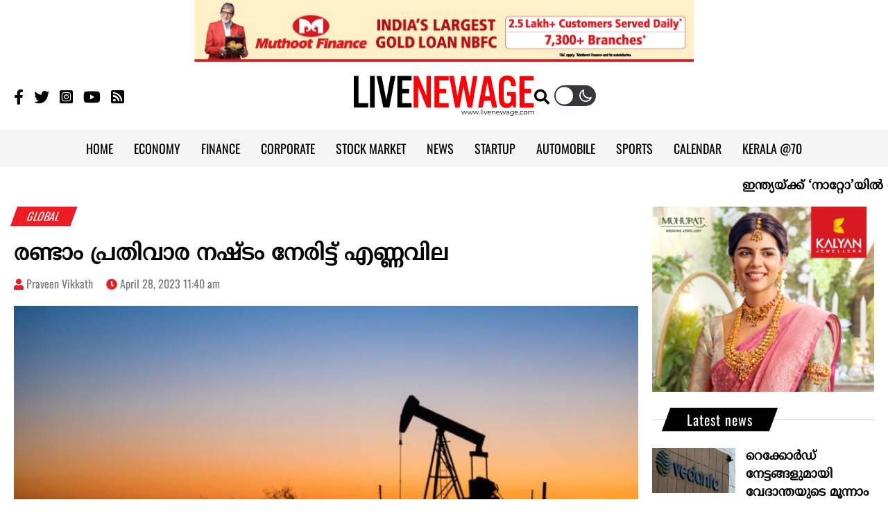

--- FILE ---
content_type: text/html; charset=UTF-8
request_url: https://www.livenewage.com/oil-set-for-second-weekly-drop-as-recession-fears32ui32jh32/
body_size: 16057
content:
<!doctype html><html lang="en-US" prefix="og: http://ogp.me/ns#" class="no-js"><head><meta charset="UTF-8"><meta name="viewport" content="width=device-width, initial-scale=1"><title>രണ്ടാം പ്രതിവാര നഷ്ടം നേരിട്ട് എണ്ണവില | Oil set for second weekly drop as recession fears</title><link href="//www.google-analytics.com" rel="dns-prefetch"><link rel="preconnect" href="https://fonts.googleapis.com"><link rel="preconnect" href="https://fonts.gstatic.com" crossorigin><meta name="theme-color" content="#fff"><meta name="google-adsense-account" content="ca-pub-2309236042964752"><meta name="msapplication-navbutton-color" content="#fff"><meta name="mobile-web-app-capable" content="yes"><meta name="apple-mobile-web-app-status-bar-style" content="#fff">
<!--[if IE]><meta http-equiv='X-UA-Compatible' content='IE=edge,chrome=1'><![endif]-->
<!--[if lt IE 9]><script src="//html5shiv.googlecode.com/svn/trunk/html5.js"></script><![endif]--> <script async src="https://www.googletagmanager.com/gtag/js?id=UA-26069474-6"></script> <script>window.dataLayer = window.dataLayer || [];
    function gtag(){dataLayer.push(arguments);}
    gtag('js', new Date());

    gtag('config', 'UA-26069474-6');</script> <script async src="https://pagead2.googlesyndication.com/pagead/js/adsbygoogle.js?client=ca-pub-2309236042964752"
    crossorigin="anonymous"></script> <meta name='robots' content='index, follow, max-image-preview:large, max-snippet:-1, max-video-preview:-1' /><meta name="description" content="വെള്ളിയാഴ്ച നേരിയ തോതില്‍ മെച്ചപ്പെട്ടെങ്കിലും യുഎസ് സാമ്പത്തിക പ്രവര്‍ത്തനങ്ങളിലെ കുറവ് , എണ്ണവിലയെ തുടര്‍ച്ചയായ രണ്ടാം പ്രതിവാര നഷ്ടത്തിലേയ്ക്ക് നയിച്ചു. നിലവില്‍ ബ്രെന്റ് ക്രൂഡ് അവധി 16 സെന്റ് അഥവാ 0.2 ശതമാനം ഉയര്‍ന്ന് 78.53 ഡോളറിലും യുഎസ് വെസ്റ്റ് ടെക്‌സാസ് ഇന്റര്‍മീഡിയറ്റ്‌ (ഡബ്ല്യുടിഐ) 23 സെന്റ് അഥവാ 0.3 ശതമാനം ഉയര്‍ന്ന 74.99 ഡോളറിലുമാണ് വ്യാപാരത്തിലുള്ളത്." /><link rel="canonical" href="https://www.livenewage.com/oil-set-for-second-weekly-drop-as-recession-fears32ui32jh32/" /><meta property="og:locale" content="en_US" /><meta property="og:type" content="article" /><meta property="og:title" content="രണ്ടാം പ്രതിവാര നഷ്ടം നേരിട്ട് എണ്ണവില | Oil set for second weekly drop as recession fears" /><meta property="og:description" content="വെള്ളിയാഴ്ച നേരിയ തോതില്‍ മെച്ചപ്പെട്ടെങ്കിലും യുഎസ് സാമ്പത്തിക പ്രവര്‍ത്തനങ്ങളിലെ കുറവ് , എണ്ണവിലയെ തുടര്‍ച്ചയായ രണ്ടാം പ്രതിവാര നഷ്ടത്തിലേയ്ക്ക് നയിച്ചു. നിലവില്‍ ബ്രെന്റ് ക്രൂഡ് അവധി 16 സെന്റ് അഥവാ 0.2 ശതമാനം ഉയര്‍ന്ന് 78.53 ഡോളറിലും യുഎസ് വെസ്റ്റ് ടെക്‌സാസ് ഇന്റര്‍മീഡിയറ്റ്‌ (ഡബ്ല്യുടിഐ) 23 സെന്റ് അഥവാ 0.3 ശതമാനം ഉയര്‍ന്ന 74.99 ഡോളറിലുമാണ് വ്യാപാരത്തിലുള്ളത്." /><meta property="og:url" content="https://www.livenewage.com/oil-set-for-second-weekly-drop-as-recession-fears32ui32jh32/" /><meta property="og:site_name" content="Live New Age" /><meta property="article:publisher" content="https://www.facebook.com/livenewage" /><meta property="article:published_time" content="2023-04-28T06:10:52+00:00" /><meta property="article:modified_time" content="2023-04-28T06:10:53+00:00" /><meta property="og:image" content="https://www.livenewage.com/wp-content/uploads/2022/06/crude1.jpg" /><meta property="og:image:width" content="820" /><meta property="og:image:height" content="450" /><meta property="og:image:type" content="image/jpeg" /><meta name="author" content="Praveen Vikkath" /><meta name="twitter:card" content="summary_large_image" /><meta name="twitter:creator" content="@newagedaily" /><meta name="twitter:site" content="@newagedaily" /><meta name="twitter:label1" content="Written by" /><meta name="twitter:data1" content="Praveen Vikkath" /> <script type="application/ld+json" class="yoast-schema-graph">{"@context":"https://schema.org","@graph":[{"@type":"Article","@id":"https://www.livenewage.com/oil-set-for-second-weekly-drop-as-recession-fears32ui32jh32/#article","isPartOf":{"@id":"https://www.livenewage.com/oil-set-for-second-weekly-drop-as-recession-fears32ui32jh32/"},"author":{"name":"Praveen Vikkath","@id":"https://www.livenewage.com/#/schema/person/a56e582678ee7af2d7fd07b7cd1d9c04"},"headline":"രണ്ടാം പ്രതിവാര നഷ്ടം നേരിട്ട് എണ്ണവില","datePublished":"2023-04-28T06:10:52+00:00","dateModified":"2023-04-28T06:10:53+00:00","mainEntityOfPage":{"@id":"https://www.livenewage.com/oil-set-for-second-weekly-drop-as-recession-fears32ui32jh32/"},"wordCount":0,"commentCount":0,"publisher":{"@id":"https://www.livenewage.com/#organization"},"image":{"@id":"https://www.livenewage.com/oil-set-for-second-weekly-drop-as-recession-fears32ui32jh32/#primaryimage"},"thumbnailUrl":"https://www.livenewage.com/wp-content/uploads/2022/06/crude1.jpg","keywords":["brent","wti"],"articleSection":["GLOBAL"],"inLanguage":"en-US","potentialAction":[{"@type":"CommentAction","name":"Comment","target":["https://www.livenewage.com/oil-set-for-second-weekly-drop-as-recession-fears32ui32jh32/#respond"]}]},{"@type":"WebPage","@id":"https://www.livenewage.com/oil-set-for-second-weekly-drop-as-recession-fears32ui32jh32/","url":"https://www.livenewage.com/oil-set-for-second-weekly-drop-as-recession-fears32ui32jh32/","name":"രണ്ടാം പ്രതിവാര നഷ്ടം നേരിട്ട് എണ്ണവില | Oil set for second weekly drop as recession fears","isPartOf":{"@id":"https://www.livenewage.com/#website"},"primaryImageOfPage":{"@id":"https://www.livenewage.com/oil-set-for-second-weekly-drop-as-recession-fears32ui32jh32/#primaryimage"},"image":{"@id":"https://www.livenewage.com/oil-set-for-second-weekly-drop-as-recession-fears32ui32jh32/#primaryimage"},"thumbnailUrl":"https://www.livenewage.com/wp-content/uploads/2022/06/crude1.jpg","datePublished":"2023-04-28T06:10:52+00:00","dateModified":"2023-04-28T06:10:53+00:00","description":"വെള്ളിയാഴ്ച നേരിയ തോതില്‍ മെച്ചപ്പെട്ടെങ്കിലും യുഎസ് സാമ്പത്തിക പ്രവര്‍ത്തനങ്ങളിലെ കുറവ് , എണ്ണവിലയെ തുടര്‍ച്ചയായ രണ്ടാം പ്രതിവാര നഷ്ടത്തിലേയ്ക്ക് നയിച്ചു. നിലവില്‍ ബ്രെന്റ് ക്രൂഡ് അവധി 16 സെന്റ് അഥവാ 0.2 ശതമാനം ഉയര്‍ന്ന് 78.53 ഡോളറിലും യുഎസ് വെസ്റ്റ് ടെക്‌സാസ് ഇന്റര്‍മീഡിയറ്റ്‌ (ഡബ്ല്യുടിഐ) 23 സെന്റ് അഥവാ 0.3 ശതമാനം ഉയര്‍ന്ന 74.99 ഡോളറിലുമാണ് വ്യാപാരത്തിലുള്ളത്.","breadcrumb":{"@id":"https://www.livenewage.com/oil-set-for-second-weekly-drop-as-recession-fears32ui32jh32/#breadcrumb"},"inLanguage":"en-US","potentialAction":[{"@type":"ReadAction","target":["https://www.livenewage.com/oil-set-for-second-weekly-drop-as-recession-fears32ui32jh32/"]}]},{"@type":"ImageObject","inLanguage":"en-US","@id":"https://www.livenewage.com/oil-set-for-second-weekly-drop-as-recession-fears32ui32jh32/#primaryimage","url":"https://www.livenewage.com/wp-content/uploads/2022/06/crude1.jpg","contentUrl":"https://www.livenewage.com/wp-content/uploads/2022/06/crude1.jpg","width":820,"height":450},{"@type":"BreadcrumbList","@id":"https://www.livenewage.com/oil-set-for-second-weekly-drop-as-recession-fears32ui32jh32/#breadcrumb","itemListElement":[{"@type":"ListItem","position":1,"name":"Home","item":"https://www.livenewage.com/"},{"@type":"ListItem","position":2,"name":"രണ്ടാം പ്രതിവാര നഷ്ടം നേരിട്ട് എണ്ണവില"}]},{"@type":"WebSite","@id":"https://www.livenewage.com/#website","url":"https://www.livenewage.com/","name":"Live New Age","description":"","publisher":{"@id":"https://www.livenewage.com/#organization"},"potentialAction":[{"@type":"SearchAction","target":{"@type":"EntryPoint","urlTemplate":"https://www.livenewage.com/?s={search_term_string}"},"query-input":{"@type":"PropertyValueSpecification","valueRequired":true,"valueName":"search_term_string"}}],"inLanguage":"en-US"},{"@type":"Organization","@id":"https://www.livenewage.com/#organization","name":"Live New Age","url":"https://www.livenewage.com/","logo":{"@type":"ImageObject","inLanguage":"en-US","@id":"https://www.livenewage.com/#/schema/logo/image/","url":"https://www.livenewage.com/wp-content/uploads/2022/07/livenewage-logo.png","contentUrl":"https://www.livenewage.com/wp-content/uploads/2022/07/livenewage-logo.png","width":1920,"height":430,"caption":"Live New Age"},"image":{"@id":"https://www.livenewage.com/#/schema/logo/image/"},"sameAs":["https://www.facebook.com/livenewage","https://x.com/newagedaily","https://www.instagram.com/livenewage","https://www.youtube.com/livenewage"]},{"@type":"Person","@id":"https://www.livenewage.com/#/schema/person/a56e582678ee7af2d7fd07b7cd1d9c04","name":"Praveen Vikkath","url":"https://www.livenewage.com/author/praveenv/"}]}</script> <link rel='dns-prefetch' href='//ajax.googleapis.com' /><link data-optimized="2" rel="stylesheet" href="https://www.livenewage.com/wp-content/litespeed/css/caa366137e6091c05cc2b14ac46417c3.css?ver=c6e10" /> <script type="text/javascript" src="//ajax.googleapis.com/ajax/libs/jquery/2.2.4/jquery.min.js" id="jquery-js"></script> <meta name="tec-api-version" content="v1"><meta name="tec-api-origin" content="https://www.livenewage.com"><link rel="alternate" href="https://www.livenewage.com/wp-json/tribe/events/v1/" /><link rel="icon" href="https://www.livenewage.com/wp-content/uploads/2022/07/cropped-fav-32x32.jpg" sizes="32x32" /><link rel="icon" href="https://www.livenewage.com/wp-content/uploads/2022/07/cropped-fav-192x192.jpg" sizes="192x192" /><link rel="apple-touch-icon" href="https://www.livenewage.com/wp-content/uploads/2022/07/cropped-fav-180x180.jpg" /><meta name="msapplication-TileImage" content="https://www.livenewage.com/wp-content/uploads/2022/07/cropped-fav-270x270.jpg" /></head><body class="wp-singular post-template-default single single-post postid-30889 single-format-standard wp-theme-Nextline_V4 tribe-no-js"><div class="wrapper"><div class="row center">
<a href="https://www.muthootfinance.com/">
<img data-lazyloaded="1" src="[data-uri]" data-src="https://www.livenewage.com/wp-content/uploads/2026/01/728x90-livenewage.jpg" alt="Alt Image" width="720" height="90" /><noscript><img src="https://www.livenewage.com/wp-content/uploads/2026/01/728x90-livenewage.jpg" alt="Alt Image" width="720" height="90" /></noscript>
</a></div><header class="header etext clear" role="banner"><div class="row LogoContainer"><div class="container"><div class="flex flex_align_center flex_jsb"><div class="SocialTop"><ul class="flex SocialLinks"><li><a href="https://www.facebook.com/livenewage/" target="_blank" aria-label="Faceboom"><i class="fab fa-facebook-f"></i></a></li><li><a href="https://twitter.com/newagedaily" target="_blank" aria-label="Twitter"><i class="fab fa-twitter"></i></a></li><li><a href="https://www.instagram.com/livenewage/" target="_blank" aria-label="Instagram"><i class="fab fa-instagram-square"></i></a></li><li><a href="https://www.youtube.com/livenewage" target="_blank" aria-label="Youtube"><i class="fab fa-youtube"></i></a></li><li><a href="https://www.livenewage.com/feed" target="_blank" aria-label="Feeed"><i class="fas fa-rss-square"></i></a></li></ul></div><div class="logo">
<a href="https://www.livenewage.com" aria-label="logo Link"><img data-lazyloaded="1" src="[data-uri]" class="dark-image" data-src="https://www.livenewage.com/wp-content/themes/Nextline_V4/images/live-new-age-logo-dark.svg" width="260" height="62" alt="Logo"><noscript><img class="dark-image" src="https://www.livenewage.com/wp-content/themes/Nextline_V4/images/live-new-age-logo-dark.svg" width="260" height="62" alt="Logo"></noscript></a>
<a href="https://www.livenewage.com" aria-label="logo Link"><img data-lazyloaded="1" src="[data-uri]" class="light-image" data-src="https://www.livenewage.com/wp-content/themes/Nextline_V4/images/live-new-age-logo-light.svg" width="260" height="62" alt="Logo"><noscript><img class="light-image" src="https://www.livenewage.com/wp-content/themes/Nextline_V4/images/live-new-age-logo-light.svg" width="260" height="62" alt="Logo"></noscript></a></div><div class="EmptyRight frite flex"><div class="searchFormtop">
<span class="Open-search" aria-label="search" href="javascript:void(0);"><i class="fas fa-search"></i></span></div><div class="wp-dark-mode-switcher wp-dark-mode-ignore style-3">
<label for="wp-dark-mode-switch" class="wp-dark-mode-ignore wp-dark-mode-none">
<img data-lazyloaded="1" src="[data-uri]" class="sun-light" data-src="https://www.livenewage.com/wp-content/themes/Nextline_V4/images/sun.svg" width="18" height="18" alt="Light"><noscript><img class="sun-light" src="https://www.livenewage.com/wp-content/themes/Nextline_V4/images/sun.svg" width="18" height="18" alt="Light"></noscript><div class="toggle wp-dark-mode-ignore"></div>
<img data-lazyloaded="1" src="[data-uri]" class="moon-light" data-src="https://www.livenewage.com/wp-content/themes/Nextline_V4/images/moon.svg" width="18" height="18" alt="Dark"><noscript><img class="moon-light" src="https://www.livenewage.com/wp-content/themes/Nextline_V4/images/moon.svg" width="18" height="18" alt="Dark"></noscript>
</label></div><div class="menu-btn mlft10"><div class="line line--1"></div><div class="line line--2"></div><div class="line line--3"></div></div></div></div></div></div><div class="MenuMain"><div class="container"><nav class="nav ml-auto" role="navigation"><ul id="menu" class="menu_container flex"><li id="menu-item-768" class="menu-item menu-item-type-custom menu-item-object-custom menu-item-home menu-item-768"><a href="https://www.livenewage.com/">HOME</a></li><li id="menu-item-772" class="menu-item menu-item-type-taxonomy menu-item-object-category menu-item-772"><a href="https://www.livenewage.com/economy/">ECONOMY</a></li><li id="menu-item-773" class="menu-item menu-item-type-taxonomy menu-item-object-category menu-item-773"><a href="https://www.livenewage.com/finance/">FINANCE</a></li><li id="menu-item-770" class="menu-item menu-item-type-taxonomy menu-item-object-category menu-item-770"><a href="https://www.livenewage.com/corporate/">CORPORATE</a></li><li id="menu-item-771" class="menu-item menu-item-type-taxonomy menu-item-object-category menu-item-771"><a href="https://www.livenewage.com/stock-market/">STOCK MARKET</a></li><li id="menu-item-774" class="menu-item menu-item-type-taxonomy menu-item-object-category menu-item-774"><a href="https://www.livenewage.com/news/">NEWS</a></li><li id="menu-item-775" class="menu-item menu-item-type-taxonomy menu-item-object-category menu-item-775"><a href="https://www.livenewage.com/startup/">STARTUP</a></li><li id="menu-item-776" class="menu-item menu-item-type-taxonomy menu-item-object-category menu-item-776"><a href="https://www.livenewage.com/automobile/">AUTOMOBILE</a></li><li id="menu-item-777" class="menu-item menu-item-type-taxonomy menu-item-object-category menu-item-777"><a href="https://www.livenewage.com/sports/">SPORTS</a></li><li id="menu-item-26414" class="menu-item menu-item-type-custom menu-item-object-custom menu-item-26414"><a href="https://www.livenewage.com/calendar/">CALENDAR</a></li><li id="menu-item-83174" class="menu-item menu-item-type-taxonomy menu-item-object-category menu-item-83174"><a href="https://www.livenewage.com/kerala70/">KERALA @70</a></li></ul></nav></div></div></header><div class="scroll">
<marquee scrollamount="5" scrolldelay="5" direction="left" onmouseover="this.stop()" onmouseout="this.start()">
<a class="entry-title" href="https://www.livenewage.com/european-union-to-give-india-equal-status-without-joining-nato-3g6s/" rel="bookmark">ഇന്ത്യയ്ക്ക് ‘നാറ്റോ’യിൽ ചേരാതെ തുല്യപദവി നൽകാൻ യൂറോപ്യൻ യൂണിയൻ</a> ◆
<a class="entry-title" href="https://www.livenewage.com/finance-minister-prepares-for-major-change-in-economic-policies-3g6s/" rel="bookmark">സാമ്പത്തിക നയങ്ങളില്‍ വമ്പന്‍ മാറ്റത്തിന് ധനമന്ത്രി ഒരുങ്ങുന്നു</a> ◆
<a class="entry-title" href="https://www.livenewage.com/foreign-exchange-reserves-at-an-all-time-high-4g6s/" rel="bookmark">വിദേശനാണ്യ കരുതല്‍ ശേഖരം എക്കാലത്തെയും ഉയര്‍ന്ന നിരക്കില്‍</a> ◆
<a class="entry-title" href="https://www.livenewage.com/kerala-budget-2026-increased-allocation-of-rs-413-52-crore-for-tourism-sector-4h7s/" rel="bookmark">സംസ്ഥാന ബജറ്റ്: ടൂറിസം മേഖലയ്ക്ക് 413.52 കോടി രൂപയുടെ വര്‍ധിത വിഹിതം</a> ◆
<a class="entry-title" href="https://www.livenewage.com/centres-economic-survey-praises-kerala-3g7s/" rel="bookmark">കേരളത്തെ പുകഴ്ത്തി കേന്ദ്രത്തിന്റെ സാമ്പത്തിക സർവേ</a> ◆
</marquee></div><main role="main"><section class="clearfix mtop10 Single-post"><div class="container"><div class="row-TopContent"><div class="row cat-links etext">
<a href="https://www.livenewage.com/global/" rel="category tag">GLOBAL</a></div><h1>രണ്ടാം പ്രതിവാര നഷ്ടം നേരിട്ട് എണ്ണവില</h1><div class="post-meta etext mbtm20">
<span class="author mrite15"><i class="fas fa-user"></i> <a href="https://www.livenewage.com/author/praveenv/" title="Posts by Praveen Vikkath" rel="author">Praveen Vikkath</a></span>
<span class="date"><i class="fas fa-clock"></i> April 28, 2023 11:40 am</span></div><article id="post-30889" class="post-30889 post type-post status-publish format-standard has-post-thumbnail hentry category-global tag-brent tag-wti"><div class="post-thumb">
<img class="lazy mbtm15 row" width="1000" height="549" data-src="https://www.livenewage.com/wp-content/uploads/2022/06/crude1.jpg" /></div><div class="main-comtent"><div class="post-share row mbtm10"><div class="addthis_inline_share_toolbox"></div></div><div class="dynamic-content row"><p>ന്യൂയോര്‍ക്ക്: വെള്ളിയാഴ്ച നേരിയ തോതില്‍ മെച്ചപ്പെട്ടെങ്കിലും യുഎസ് സാമ്പത്തിക പ്രവര്‍ത്തനങ്ങളിലെ കുറവ് , എണ്ണവിലയെ തുടര്‍ച്ചയായ രണ്ടാം പ്രതിവാര നഷ്ടത്തിലേയ്ക്ക് നയിച്ചു. നിലവില്‍ ബ്രെന്റ് ക്രൂഡ് അവധി 16 സെന്റ് അഥവാ 0.2 ശതമാനം ഉയര്‍ന്ന് 78.53 ഡോളറിലും യുഎസ് വെസ്റ്റ് ടെക്‌സാസ് ഇന്റര്‍മീഡിയറ്റ്‌ (ഡബ്ല്യുടിഐ) 23 സെന്റ് അഥവാ 0.3 ശതമാനം ഉയര്‍ന്ന 74.99 ഡോളറിലുമാണ് വ്യാപാരത്തിലുള്ളത്.</p><div class="widget mtop20 mbtm20"><script async src="https://pagead2.googlesyndication.com/pagead/js/adsbygoogle.js?client=ca-pub-2309236042964752"
     crossorigin="anonymous"></script> <ins class="adsbygoogle"
style="display:block; text-align:center;"
data-ad-layout="in-article"
data-ad-format="fluid"
data-ad-client="ca-pub-2309236042964752"
data-ad-slot="5031411033"></ins> <script>(adsbygoogle = window.adsbygoogle || []).push({});</script></div><p>ബ്രെന്റ് ഈയാഴ്ച ഇതിനോടകം 3.8 ശതമാനം ഇടിവ് നേരിട്ടു. രണ്ടാഴ്ചയിലെ വീഴ്ച 9.1 ശതമാനം. 3.8 ശതമാനം പ്രതിവാര നഷ്ടം നേരിട്ട ഡബ്ല്യുടിഐയുടെ ദ്വൈവാര നഷ്ടം 9.4 ശതമാനം.</p><p>ഏപ്രില്‍ 22 ന് അവസാനിച്ച ആഴ്ചയില്‍ യുഎസില്‍ തൊഴിലില്ലായ്മ ക്ലെയ്മുകള്‍ കുറഞ്ഞിട്ടുണ്ട്. എന്നാല്‍ ആദ്യപാദ സാമ്പത്തികവളര്‍ച്ച മന്ദഗതിയിലായത് എണ്ണവിലയെ ബാധിച്ചു. ക്രൂഡ് ഉപഭോഗത്തില്‍ മുന്നില്‍ നില്‍ക്കുന്ന രാജ്യമാണ് യുഎസ്.</p><p>പലിശനിരക്ക് വര്‍ദ്ധനവ് സാമ്പത്തിക വളര്‍ച്ചയെ മന്ദഗതിയിലാക്കുമെന്നും യുണൈറ്റഡ് സ്റ്റേറ്റ്‌സ്, ബ്രിട്ടന്‍, യൂറോപ്യന്‍ യൂണിയന്‍ എന്നിവിടങ്ങളിലെ ഊര്‍ജ്ജ ആവശ്യകത കുറയ്ക്കുമെന്നും നിക്ഷേപകര്‍ ആശങ്കപ്പെടുന്നു.</p></div><div class="post-share row mbtm10"><div class="addthis_inline_share_toolbox"></div></div>
<widget class="mbtm10">
<ins class="adsbygoogle"
style="display:block"
data-ad-format="autorelaxed"
data-ad-client="ca-pub-2309236042964752"
data-ad-slot="5568808529"></ins> <script>(adsbygoogle = window.adsbygoogle || []).push({});</script> </widget></div><div class="etext row flex wrap post-tags">
<span class="mrite10">Tags :</span><ul class="flex tagsIn"><li><a href="https://www.livenewage.com/tag/brent/" rel="tag">brent</a></li><li><a href="https://www.livenewage.com/tag/wti/" rel="tag">wti</a></li></ul></div></article><div class="row related-posts"><h2 class="CommonCatTitle etext leftAligned">
<a href="#"><span class="Skew"><span class="unSkew">Also read</span></span></a></h2><div class="MobileOverflow"><div class="fifth_inner flex wrap flex_jsb"><div class="row-three sm_h3 bg_white mtop20">
<a href="https://www.livenewage.com/trump-threatens-50-tariff-on-canadian-made-aircraft-3g7s/"><img class="lazy mbtm15"
data-src="https://www.livenewage.com/wp-content/uploads/2026/01/trump-usa-1-320x175.webp" /></a><div class="second_inner"><h3 class=""><a class="entry-title"
href="https://www.livenewage.com/trump-threatens-50-tariff-on-canadian-made-aircraft-3g7s/">കനേഡിയൻ നിർമിത വിമാനങ്ങൾക്ക് 50% തീരുവ ചുമത്തുമെന്ന് ട്രംപിന്റെ ഭീഷണി</a></h3></div></div><div class="row-three sm_h3 bg_white mtop20">
<a href="https://www.livenewage.com/venezuelas-crude-production-to-jump-to-3-5-million-barrels-3f6j/"><img class="lazy mbtm15"
data-src="https://www.livenewage.com/wp-content/uploads/2026/01/venezuela-320x175.webp" /></a><div class="second_inner"><h3 class=""><a class="entry-title"
href="https://www.livenewage.com/venezuelas-crude-production-to-jump-to-3-5-million-barrels-3f6j/">വെനസ്വേല ക്രൂഡ് ഉത്പാദനം 35 ലക്ഷം ബാരലിലേക്ക് കുതിക്കും</a></h3></div></div><div class="row-three sm_h3 bg_white mtop20">
<a href="https://www.livenewage.com/us-federal-reserve-leaves-interest-rates-unchanged-3g6s/"><img class="lazy mbtm15"
data-src="https://www.livenewage.com/wp-content/uploads/2026/01/us-fed-320x175.webp" /></a><div class="second_inner"><h3 class=""><a class="entry-title"
href="https://www.livenewage.com/us-federal-reserve-leaves-interest-rates-unchanged-3g6s/">പലിശനിരക്കുകൾ മാറ്റാതെ യുഎസ് ഫെഡറൽ റിസർവ്</a></h3></div></div><div class="row-three sm_h3 bg_white mtop20">
<a href="https://www.livenewage.com/india-blocks-chinas-move-at-the-world-trade-organization-3h7s/"><img class="lazy mbtm15"
data-src="https://www.livenewage.com/wp-content/uploads/2026/01/india-china-wto-1-320x175.webp" /></a><div class="second_inner"><h3 class=""><a class="entry-title"
href="https://www.livenewage.com/india-blocks-chinas-move-at-the-world-trade-organization-3h7s/">ലോക വ്യാപാര സംഘടനയിൽ ചൈനയുടെ നീക്കം തടഞ്ഞ് ഇന്ത്യ</a></h3></div></div><div class="row-three sm_h3 bg_white mtop20">
<a href="https://www.livenewage.com/pwc-releases-list-of-the-worlds-best-global-investment-centers-3g6a/"><img class="lazy mbtm15"
data-src="https://www.livenewage.com/wp-content/uploads/2026/01/pwc-320x175.webp" /></a><div class="second_inner"><h3 class=""><a class="entry-title"
href="https://www.livenewage.com/pwc-releases-list-of-the-worlds-best-global-investment-centers-3g6a/">ലോകത്തെ മികച്ച ആഗോള നിക്ഷേപ കേന്ദ്രങ്ങളുടെ പട്ടികയുമായി പിഡബ്ല്യുസി</a></h3></div></div><div class="row-three sm_h3 bg_white mtop20">
<a href="https://www.livenewage.com/huge-increase-in-pharmaceutical-exports-to-nigeria-and-brazil-3g6a/"><img class="lazy mbtm15"
data-src="https://www.livenewage.com/wp-content/uploads/2026/01/pharma-320x175.webp" /></a><div class="second_inner"><h3 class=""><a class="entry-title"
href="https://www.livenewage.com/huge-increase-in-pharmaceutical-exports-to-nigeria-and-brazil-3g6a/">നൈജീരിയ, ബ്രസീല്‍ എന്നിവിടങ്ങളിലേക്കുള്ള മരുന്ന് കയറ്റുമതിയില്‍ വന്‍ വര്‍ധന</a></h3></div></div></div></div></div></div><div class="row-TopSidebar"><div class="sidebar"><div class="widget mbtm20">
<a href="https://www.kalyanjewellers.net/"><img data-lazyloaded="1" src="[data-uri]" width="300" height="250" class="row" data-src="https://www.livenewage.com/wp-content/uploads/2025/09/TCR-1917_Kalyani-digital-creative_300x250px.jpg" alt="Alt Image" /><noscript><img width="300" height="250" class="row" src="https://www.livenewage.com/wp-content/uploads/2025/09/TCR-1917_Kalyani-digital-creative_300x250px.jpg" alt="Alt Image" /></noscript></a></div><div class="latest-news ptop20"><h2 class="CommonCatTitle etext leftAligned">
<a href="#"><span class="Skew"><span class="unSkew">Latest news</span></span></a></h2><div class="row">
<a href="https://www.livenewage.com/vedantas-third-quarter-results-with-record-gains-3g7s/">
<img class="lazy left mrite15" data-src="https://www.livenewage.com/wp-content/uploads/2026/01/vedanta-1-290x159.webp" />
<a class="entry-title mbtm10 o_hidden" href="https://www.livenewage.com/vedantas-third-quarter-results-with-record-gains-3g7s/" rel="bookmark">റെക്കോര്‍ഡ് നേട്ടങ്ങളുമായി വേദാന്തയുടെ മൂന്നാം ത്രൈമാസ ഫലങ്ങള്‍</a>
</a></div><div class="row">
<a href="https://www.livenewage.com/changes-in-air-indias-new-aircraft-orders-3f6k/">
<img class="lazy left mrite15" data-src="https://www.livenewage.com/wp-content/uploads/2026/01/Air_India-290x159.webp" />
<a class="entry-title mbtm10 o_hidden" href="https://www.livenewage.com/changes-in-air-indias-new-aircraft-orders-3f6k/" rel="bookmark">എയര്‍ ഇന്ത്യയുടെ പുതിയ വിമാന ഓര്‍ഡറുകളില്‍ മാറ്റം</a>
</a></div><div class="row">
<a href="https://www.livenewage.com/v-guard-reports-10-6-percent-increase-in-consolidated-net-profit-3g6s/">
<img class="lazy left mrite15" data-src="https://www.livenewage.com/wp-content/uploads/2025/07/V-Guard-1-290x159.webp" />
<a class="entry-title mbtm10 o_hidden" href="https://www.livenewage.com/v-guard-reports-10-6-percent-increase-in-consolidated-net-profit-3g6s/" rel="bookmark">വി-ഗാര്‍ഡ് ഏകീകൃത അറ്റാദായത്തിൽ 10.6 ശതമാനം വര്‍ദ്ധനവ്</a>
</a></div><div class="row">
<a href="https://www.livenewage.com/star-health-insurance-posts-net-profit-of-rs-449-crore-3g6s/">
<img class="lazy left mrite15" data-src="https://www.livenewage.com/wp-content/uploads/2026/01/star-health-1-290x159.webp" />
<a class="entry-title mbtm10 o_hidden" href="https://www.livenewage.com/star-health-insurance-posts-net-profit-of-rs-449-crore-3g6s/" rel="bookmark">സ്റ്റാര്‍ ഹെല്‍ത്ത് ഇന്‍ഷുറന്‍സിന് 449 കോടി രൂപയുടെ അറ്റാദായം</a>
</a></div><div class="row">
<a href="https://www.livenewage.com/asset-homes-launches-keralas-first-annuity-enabled-hybrid-plan-3g6s/">
<img class="lazy left mrite15" data-src="https://www.livenewage.com/wp-content/uploads/2026/01/asset-homes-1-290x159.webp" />
<a class="entry-title mbtm10 o_hidden" href="https://www.livenewage.com/asset-homes-launches-keralas-first-annuity-enabled-hybrid-plan-3g6s/" rel="bookmark">കേരളത്തിലെ ആദ്യ &#8216;അന്ന്യൂറ്റി-എനേബ്ള്‍ഡ്&#8217; ഹൈബ്രിഡ് പദ്ധതിയുമായി ‍ അസറ്റ് ഹോംസ്</a>
</a></div></div><div class="widget mtop20"></div><div class="widget mtop20"><ins class="adsbygoogle"
style="display:block"
data-ad-client="ca-pub-2309236042964752"
data-ad-slot="6216500193"
data-ad-format="auto"
data-full-width-responsive="true"></ins> <script>(adsbygoogle = window.adsbygoogle || []).push({});</script> </div></div></div></div></section></main><footer class="footer etext"><div class="container"><div class="row"><div class="row-thirty prite30">
<a href="https://www.livenewage.com" aria-label="logo Link"><img data-lazyloaded="1" src="[data-uri]" class="dark-image mbtm20" data-src="https://www.livenewage.com/wp-content/themes/Nextline_V4/images/live-new-age-logo-dark.svg" width="260" height="62" alt="Logo"><noscript><img class="dark-image mbtm20" src="https://www.livenewage.com/wp-content/themes/Nextline_V4/images/live-new-age-logo-dark.svg" width="260" height="62" alt="Logo"></noscript></a>
<a href="https://www.livenewage.com" aria-label="logo Link"><img data-lazyloaded="1" src="[data-uri]" class="light-image mbtm20" data-src="https://www.livenewage.com/wp-content/themes/Nextline_V4/images/live-new-age-logo-light.svg" width="260" height="62" alt="Logo"><noscript><img class="light-image mbtm20" src="https://www.livenewage.com/wp-content/themes/Nextline_V4/images/live-new-age-logo-light.svg" width="260" height="62" alt="Logo"></noscript></a><p>LIVENEWAGE.COM is the digital face of NewAge, the first economic daily in any South Indian language. One of the most authentic and popular business news platforms, LIVENEWAGE.COM has played key role in empowering Malayalee readers across the globe, providing them with in-depth knowledge and valuable update, across multiple areas such as Economy, Finance, Entrepreneurship, Stock Market and so on. It's also one of the most visited Malayalam business news portals, which deliver content through all the major news aggregator platforms.</p></div><div class="row-seventy menuFooter"><div class="row"><ul class="footer-menu flex flex_jsb wrap"><li><a href="https://www.livenewage.com/agriculture/">Agriculture</a></li><li><a href="https://www.livenewage.com/automobile/">Automobile</a></li><li><a href="https://www.livenewage.com/corporate/">Corporate</a></li><li><a href="https://www.livenewage.com/economy/">Economy</a></li><li><a href="https://www.livenewage.com/entertainment/">Entertainment</a></li><li><a href="https://www.livenewage.com/finance/">Finance</a></li><li><a href="https://www.livenewage.com/global/">Global</a></li><li><a href="https://www.livenewage.com/health/">Health</a></li><li><a href="https://www.livenewage.com/launchpad/">Launchpad</a></li><li><a href="https://www.livenewage.com/lifestyle/">Lifestyle</a></li><li><a href="https://www.livenewage.com/news/">News</a></li><li><a href="https://www.livenewage.com/opinion/">Opinion</a></li><li><a href="https://www.livenewage.com/regional/">Regional</a></li><li><a href="https://www.livenewage.com/sports/">Sports</a></li><li><a href="https://www.livenewage.com/startup/">Startup</a></li><li><a href="https://www.livenewage.com/stock-market/">Stock Market</a></li><li><a href="https://www.livenewage.com/stories/">Stories</a></li><li><a href="https://www.livenewage.com/technology/">Technology</a></li></ul></div><div class="row flex RowSecond">
<span class="line"></span><ul class="AboutMenu flex"><li><a href="https://www.livenewage.com/about-us/">About Us</a></li><li><a href="https://www.livenewage.com/contact-us/">Contact Us</a></li><li><a href="https://www.livenewage.com/privacy-policy/">Privacy Policy</a></li><li><a href="https://www.livenewage.com/terms-of-use/">Terms & Conditions</a></li></ul><ul class="flex SocialLinks ml-auto"><li><a href="https://www.facebook.com/livenewage/" target="_blank" aria-label="Facebook"><i class="fab fa-facebook-f"></i></a></li><li><a href="https://twitter.com/newagedaily" target="_blank" aria-label="twitter"><i class="fab fa-twitter"></i></a></li><li><a href="https://www.instagram.com/livenewage/" target="_blank" aria-label="instagram"><i class="fab fa-instagram-square"></i></a></li><li><a href="https://www.youtube.com/livenewage" target="_blank" aria-label="youtube"><i class="fab fa-youtube"></i></a></li><li><a href="https://www.livenewage.com/feed" target="_blank" aria-label="Feed"><i class="fas fa-rss-square"></i></a></li></ul></div></div></div></div><div class="copyright"><div class="container"><div class="flex flex_jsb"><p class="mbtm0">&copy; 2026 Live New Age</p><p class="mbtm0">Developed by <a
href="http://www.nextline.in/?utm_source=https://www.livenewage.com&amp;utm_medium=click&amp;utm_term=footer-link&amp;utm_content=dewneot&amp;utm_campaign=site%20promo"
title="Web Development Kerala"><img data-lazyloaded="1" src="[data-uri]" class="nextline-logo" data-src="https://www.livenewage.com/wp-content/themes/Nextline_V4/images/nextline_logo_dark.svg" alt="Nextline Logo" width="85" height="19"><noscript><img class="nextline-logo"
src="https://www.livenewage.com/wp-content/themes/Nextline_V4/images/nextline_logo_dark.svg" alt="Nextline Logo" width="85" height="19"></noscript></a></p></div></div></div></footer></div><div class="fixed-menu etext"><div class="container relative"><div class="closeMenu">X</div><div class=""><div class="searchForm"><form role="search" method="get" class="td-search-form" action="https://www.livenewage.com"><div class="search-wrapper relative">
<input class="search-input" id="td-header-search" type="text" value="" name="s" placeholder="Search">
<button type="submit" class="btn-submit">
<svg width="18" height="18" viewBox="0 0 18 18" xmlns="http://www.w3.org/2000/svg" class="search-box__icon icon" data-v-3e4c7e24=""><path d="M18 16.763L16.742 18l-5.508-5.417c-1.273.881-2.66 1.322-4.164 1.322-1.966 0-3.636-.675-5.01-2.026C.687 10.53 0 8.886 0 6.953c0-1.934.687-3.576 2.06-4.927C3.434.676 5.104 0 7.07 0c1.966 0 3.636.675 5.01 2.026 1.373 1.35 2.06 2.993 2.06 4.927 0 1.677-.535 3.156-1.605 4.436L18 16.763zM3.166 10.791c1.1 1.053 2.4 1.579 3.904 1.579s2.797-.534 3.882-1.6c1.084-1.066 1.626-2.339 1.626-3.817 0-1.48-.542-2.752-1.626-3.818-1.085-1.066-2.378-1.6-3.882-1.6s-2.798.534-3.882 1.6-1.627 2.339-1.627 3.818c0 1.478.535 2.758 1.605 3.838z" fill-rule="evenodd"></path></svg>
</button></div></form></div></div></div></div><div class="header-mobile etext"><div class="SocialTop"><ul class="flex SocialLinks"><li><a href="https://www.facebook.com/livenewage/" target="_blank" aria-label="Facebook"><i class="fab fa-facebook-f"></i></a></li><li><a href="https://twitter.com/newagedaily" target="_blank" aria-label="twitter"><i class="fab fa-twitter"></i></a></li><li><a href="https://www.instagram.com/livenewage/" target="_blank" aria-label="instagram"><i class="fab fa-instagram-square"></i></a></li><li><a href="https://www.youtube.com/livenewage" target="_blank" aria-label="youtube"><i class="fab fa-youtube"></i></a></li><li><a href="https://www.livenewage.com/feed" target="_blank" aria-label="Feed"><i class="fas fa-rss-square"></i></a></li></ul></div><div class="searchInMobile"><div class="searchForm"><form role="search" method="get" action="https://www.livenewage.com"><div class="search-wrapper2 relative">
<input class="search-input2"  type="text" value="" name="s" placeholder="Search">
<button type="submit" class="btn-submit2">
<i class="fas fa-search"></i>
</button></div></form></div></div><ul class="main-mobile-menu flex flex_jsb wrap"><li><a href="https://www.livenewage.com/agriculture/">Agriculture</a></li><li><a href="https://www.livenewage.com/automobile/">Automobile</a></li><li><a href="https://www.livenewage.com/corporate/">Corporate</a></li><li><a href="https://www.livenewage.com/economy/">Economy</a></li><li><a href="https://www.livenewage.com/entertainment/">Entertainment</a></li><li><a href="https://www.livenewage.com/finance/">Finance</a></li><li><a href="https://www.livenewage.com/global/">Global</a></li><li><a href="https://www.livenewage.com/health/">Health</a></li><li><a href="https://www.livenewage.com/launchpad/">Launchpad</a></li><li><a href="https://www.livenewage.com/lifestyle/">Lifestyle</a></li><li><a href="https://www.livenewage.com/news/">News</a></li><li><a href="https://www.livenewage.com/opinion/">Opinion</a></li><li><a href="https://www.livenewage.com/regional/">Regional</a></li><li><a href="https://www.livenewage.com/sports/">Sports</a></li><li><a href="https://www.livenewage.com/startup/">Startup</a></li><li><a href="https://www.livenewage.com/stock-market/">Stock Market</a></li><li><a href="https://www.livenewage.com/stories/">Stories</a></li><li><a href="https://www.livenewage.com/technology/">Technology</a></li><li><a href="https://www.livenewage.com/calendar/">Calendar</a></li><li><a href="https://www.livenewage.com/kerala70//">Kerala @70</a></li></ul></div><link rel="preload" href="https://cdnjs.cloudflare.com/ajax/libs/font-awesome/5.15.4/css/all.min.css" as="style" onload="this.onload=null;this.rel='stylesheet'">
<noscript><link rel="stylesheet" href="https://cdnjs.cloudflare.com/ajax/libs/font-awesome/5.15.4/css/all.min.css"></noscript><link rel="preload" href="https://www.livenewage.com/wp-content/themes/Nextline_V4/dark-mode.css" as="style" onload="this.onload=null;this.rel='stylesheet'">
<noscript><link rel="stylesheet" href="https://www.livenewage.com/wp-content/themes/Nextline_V4/dark-mode.css"></noscript> <script type="speculationrules">{"prefetch":[{"source":"document","where":{"and":[{"href_matches":"/*"},{"not":{"href_matches":["/wp-*.php","/wp-admin/*","/wp-content/uploads/*","/wp-content/*","/wp-content/plugins/*","/wp-content/themes/Nextline_V4/*","/*\\?(.+)"]}},{"not":{"selector_matches":"a[rel~=\"nofollow\"]"}},{"not":{"selector_matches":".no-prefetch, .no-prefetch a"}}]},"eagerness":"conservative"}]}</script> <a href="#0" class="dew-top">Top</a> <script data-no-optimize="1">window.lazyLoadOptions=Object.assign({},{threshold:300},window.lazyLoadOptions||{});!function(t,e){"object"==typeof exports&&"undefined"!=typeof module?module.exports=e():"function"==typeof define&&define.amd?define(e):(t="undefined"!=typeof globalThis?globalThis:t||self).LazyLoad=e()}(this,function(){"use strict";function e(){return(e=Object.assign||function(t){for(var e=1;e<arguments.length;e++){var n,a=arguments[e];for(n in a)Object.prototype.hasOwnProperty.call(a,n)&&(t[n]=a[n])}return t}).apply(this,arguments)}function o(t){return e({},at,t)}function l(t,e){return t.getAttribute(gt+e)}function c(t){return l(t,vt)}function s(t,e){return function(t,e,n){e=gt+e;null!==n?t.setAttribute(e,n):t.removeAttribute(e)}(t,vt,e)}function i(t){return s(t,null),0}function r(t){return null===c(t)}function u(t){return c(t)===_t}function d(t,e,n,a){t&&(void 0===a?void 0===n?t(e):t(e,n):t(e,n,a))}function f(t,e){et?t.classList.add(e):t.className+=(t.className?" ":"")+e}function _(t,e){et?t.classList.remove(e):t.className=t.className.replace(new RegExp("(^|\\s+)"+e+"(\\s+|$)")," ").replace(/^\s+/,"").replace(/\s+$/,"")}function g(t){return t.llTempImage}function v(t,e){!e||(e=e._observer)&&e.unobserve(t)}function b(t,e){t&&(t.loadingCount+=e)}function p(t,e){t&&(t.toLoadCount=e)}function n(t){for(var e,n=[],a=0;e=t.children[a];a+=1)"SOURCE"===e.tagName&&n.push(e);return n}function h(t,e){(t=t.parentNode)&&"PICTURE"===t.tagName&&n(t).forEach(e)}function a(t,e){n(t).forEach(e)}function m(t){return!!t[lt]}function E(t){return t[lt]}function I(t){return delete t[lt]}function y(e,t){var n;m(e)||(n={},t.forEach(function(t){n[t]=e.getAttribute(t)}),e[lt]=n)}function L(a,t){var o;m(a)&&(o=E(a),t.forEach(function(t){var e,n;e=a,(t=o[n=t])?e.setAttribute(n,t):e.removeAttribute(n)}))}function k(t,e,n){f(t,e.class_loading),s(t,st),n&&(b(n,1),d(e.callback_loading,t,n))}function A(t,e,n){n&&t.setAttribute(e,n)}function O(t,e){A(t,rt,l(t,e.data_sizes)),A(t,it,l(t,e.data_srcset)),A(t,ot,l(t,e.data_src))}function w(t,e,n){var a=l(t,e.data_bg_multi),o=l(t,e.data_bg_multi_hidpi);(a=nt&&o?o:a)&&(t.style.backgroundImage=a,n=n,f(t=t,(e=e).class_applied),s(t,dt),n&&(e.unobserve_completed&&v(t,e),d(e.callback_applied,t,n)))}function x(t,e){!e||0<e.loadingCount||0<e.toLoadCount||d(t.callback_finish,e)}function M(t,e,n){t.addEventListener(e,n),t.llEvLisnrs[e]=n}function N(t){return!!t.llEvLisnrs}function z(t){if(N(t)){var e,n,a=t.llEvLisnrs;for(e in a){var o=a[e];n=e,o=o,t.removeEventListener(n,o)}delete t.llEvLisnrs}}function C(t,e,n){var a;delete t.llTempImage,b(n,-1),(a=n)&&--a.toLoadCount,_(t,e.class_loading),e.unobserve_completed&&v(t,n)}function R(i,r,c){var l=g(i)||i;N(l)||function(t,e,n){N(t)||(t.llEvLisnrs={});var a="VIDEO"===t.tagName?"loadeddata":"load";M(t,a,e),M(t,"error",n)}(l,function(t){var e,n,a,o;n=r,a=c,o=u(e=i),C(e,n,a),f(e,n.class_loaded),s(e,ut),d(n.callback_loaded,e,a),o||x(n,a),z(l)},function(t){var e,n,a,o;n=r,a=c,o=u(e=i),C(e,n,a),f(e,n.class_error),s(e,ft),d(n.callback_error,e,a),o||x(n,a),z(l)})}function T(t,e,n){var a,o,i,r,c;t.llTempImage=document.createElement("IMG"),R(t,e,n),m(c=t)||(c[lt]={backgroundImage:c.style.backgroundImage}),i=n,r=l(a=t,(o=e).data_bg),c=l(a,o.data_bg_hidpi),(r=nt&&c?c:r)&&(a.style.backgroundImage='url("'.concat(r,'")'),g(a).setAttribute(ot,r),k(a,o,i)),w(t,e,n)}function G(t,e,n){var a;R(t,e,n),a=e,e=n,(t=Et[(n=t).tagName])&&(t(n,a),k(n,a,e))}function D(t,e,n){var a;a=t,(-1<It.indexOf(a.tagName)?G:T)(t,e,n)}function S(t,e,n){var a;t.setAttribute("loading","lazy"),R(t,e,n),a=e,(e=Et[(n=t).tagName])&&e(n,a),s(t,_t)}function V(t){t.removeAttribute(ot),t.removeAttribute(it),t.removeAttribute(rt)}function j(t){h(t,function(t){L(t,mt)}),L(t,mt)}function F(t){var e;(e=yt[t.tagName])?e(t):m(e=t)&&(t=E(e),e.style.backgroundImage=t.backgroundImage)}function P(t,e){var n;F(t),n=e,r(e=t)||u(e)||(_(e,n.class_entered),_(e,n.class_exited),_(e,n.class_applied),_(e,n.class_loading),_(e,n.class_loaded),_(e,n.class_error)),i(t),I(t)}function U(t,e,n,a){var o;n.cancel_on_exit&&(c(t)!==st||"IMG"===t.tagName&&(z(t),h(o=t,function(t){V(t)}),V(o),j(t),_(t,n.class_loading),b(a,-1),i(t),d(n.callback_cancel,t,e,a)))}function $(t,e,n,a){var o,i,r=(i=t,0<=bt.indexOf(c(i)));s(t,"entered"),f(t,n.class_entered),_(t,n.class_exited),o=t,i=a,n.unobserve_entered&&v(o,i),d(n.callback_enter,t,e,a),r||D(t,n,a)}function q(t){return t.use_native&&"loading"in HTMLImageElement.prototype}function H(t,o,i){t.forEach(function(t){return(a=t).isIntersecting||0<a.intersectionRatio?$(t.target,t,o,i):(e=t.target,n=t,a=o,t=i,void(r(e)||(f(e,a.class_exited),U(e,n,a,t),d(a.callback_exit,e,n,t))));var e,n,a})}function B(e,n){var t;tt&&!q(e)&&(n._observer=new IntersectionObserver(function(t){H(t,e,n)},{root:(t=e).container===document?null:t.container,rootMargin:t.thresholds||t.threshold+"px"}))}function J(t){return Array.prototype.slice.call(t)}function K(t){return t.container.querySelectorAll(t.elements_selector)}function Q(t){return c(t)===ft}function W(t,e){return e=t||K(e),J(e).filter(r)}function X(e,t){var n;(n=K(e),J(n).filter(Q)).forEach(function(t){_(t,e.class_error),i(t)}),t.update()}function t(t,e){var n,a,t=o(t);this._settings=t,this.loadingCount=0,B(t,this),n=t,a=this,Y&&window.addEventListener("online",function(){X(n,a)}),this.update(e)}var Y="undefined"!=typeof window,Z=Y&&!("onscroll"in window)||"undefined"!=typeof navigator&&/(gle|ing|ro)bot|crawl|spider/i.test(navigator.userAgent),tt=Y&&"IntersectionObserver"in window,et=Y&&"classList"in document.createElement("p"),nt=Y&&1<window.devicePixelRatio,at={elements_selector:".lazy",container:Z||Y?document:null,threshold:300,thresholds:null,data_src:"src",data_srcset:"srcset",data_sizes:"sizes",data_bg:"bg",data_bg_hidpi:"bg-hidpi",data_bg_multi:"bg-multi",data_bg_multi_hidpi:"bg-multi-hidpi",data_poster:"poster",class_applied:"applied",class_loading:"litespeed-loading",class_loaded:"litespeed-loaded",class_error:"error",class_entered:"entered",class_exited:"exited",unobserve_completed:!0,unobserve_entered:!1,cancel_on_exit:!0,callback_enter:null,callback_exit:null,callback_applied:null,callback_loading:null,callback_loaded:null,callback_error:null,callback_finish:null,callback_cancel:null,use_native:!1},ot="src",it="srcset",rt="sizes",ct="poster",lt="llOriginalAttrs",st="loading",ut="loaded",dt="applied",ft="error",_t="native",gt="data-",vt="ll-status",bt=[st,ut,dt,ft],pt=[ot],ht=[ot,ct],mt=[ot,it,rt],Et={IMG:function(t,e){h(t,function(t){y(t,mt),O(t,e)}),y(t,mt),O(t,e)},IFRAME:function(t,e){y(t,pt),A(t,ot,l(t,e.data_src))},VIDEO:function(t,e){a(t,function(t){y(t,pt),A(t,ot,l(t,e.data_src))}),y(t,ht),A(t,ct,l(t,e.data_poster)),A(t,ot,l(t,e.data_src)),t.load()}},It=["IMG","IFRAME","VIDEO"],yt={IMG:j,IFRAME:function(t){L(t,pt)},VIDEO:function(t){a(t,function(t){L(t,pt)}),L(t,ht),t.load()}},Lt=["IMG","IFRAME","VIDEO"];return t.prototype={update:function(t){var e,n,a,o=this._settings,i=W(t,o);{if(p(this,i.length),!Z&&tt)return q(o)?(e=o,n=this,i.forEach(function(t){-1!==Lt.indexOf(t.tagName)&&S(t,e,n)}),void p(n,0)):(t=this._observer,o=i,t.disconnect(),a=t,void o.forEach(function(t){a.observe(t)}));this.loadAll(i)}},destroy:function(){this._observer&&this._observer.disconnect(),K(this._settings).forEach(function(t){I(t)}),delete this._observer,delete this._settings,delete this.loadingCount,delete this.toLoadCount},loadAll:function(t){var e=this,n=this._settings;W(t,n).forEach(function(t){v(t,e),D(t,n,e)})},restoreAll:function(){var e=this._settings;K(e).forEach(function(t){P(t,e)})}},t.load=function(t,e){e=o(e);D(t,e)},t.resetStatus=function(t){i(t)},t}),function(t,e){"use strict";function n(){e.body.classList.add("litespeed_lazyloaded")}function a(){console.log("[LiteSpeed] Start Lazy Load"),o=new LazyLoad(Object.assign({},t.lazyLoadOptions||{},{elements_selector:"[data-lazyloaded]",callback_finish:n})),i=function(){o.update()},t.MutationObserver&&new MutationObserver(i).observe(e.documentElement,{childList:!0,subtree:!0,attributes:!0})}var o,i;t.addEventListener?t.addEventListener("load",a,!1):t.attachEvent("onload",a)}(window,document);</script><script data-optimized="1" src="https://www.livenewage.com/wp-content/litespeed/js/da43239060195f2cd75050ada1628462.js?ver=c6e10"></script></body></html>
<!-- Page optimized by LiteSpeed Cache @2026-02-01 12:56:43 -->

<!-- Page cached by LiteSpeed Cache 7.7 on 2026-02-01 12:56:43 -->

--- FILE ---
content_type: text/html; charset=utf-8
request_url: https://www.google.com/recaptcha/api2/aframe
body_size: 267
content:
<!DOCTYPE HTML><html><head><meta http-equiv="content-type" content="text/html; charset=UTF-8"></head><body><script nonce="_jKFsNHNhWg9Phi_4dQkow">/** Anti-fraud and anti-abuse applications only. See google.com/recaptcha */ try{var clients={'sodar':'https://pagead2.googlesyndication.com/pagead/sodar?'};window.addEventListener("message",function(a){try{if(a.source===window.parent){var b=JSON.parse(a.data);var c=clients[b['id']];if(c){var d=document.createElement('img');d.src=c+b['params']+'&rc='+(localStorage.getItem("rc::a")?sessionStorage.getItem("rc::b"):"");window.document.body.appendChild(d);sessionStorage.setItem("rc::e",parseInt(sessionStorage.getItem("rc::e")||0)+1);localStorage.setItem("rc::h",'1769930806389');}}}catch(b){}});window.parent.postMessage("_grecaptcha_ready", "*");}catch(b){}</script></body></html>